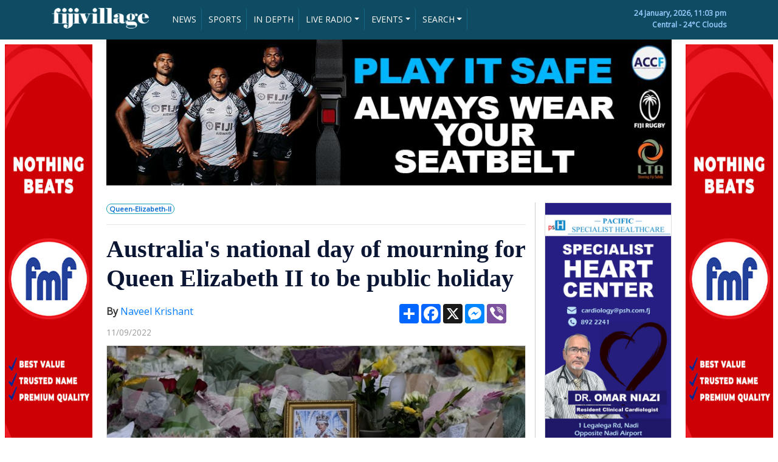

--- FILE ---
content_type: text/html; charset=UTF-8
request_url: https://www.fijivillage.com/news/Australias-national-day-of-mourning-for-Queen-Elizabeth-II-to-be-public-holiday-845xfr/
body_size: 12012
content:


<!DOCTYPE html>
<html lang="en">
<head>

	<!-- Google tag (gtag.js) -->
	<script async src="https://www.googletagmanager.com/gtag/js?id=G-BCMTHSM6LB"></script>
	<script>
	  window.dataLayer = window.dataLayer || [];
	  function gtag(){dataLayer.push(arguments);}
	  gtag('js', new Date());

	  gtag('config', 'G-BCMTHSM6LB');
	</script>
	<!-- Google Tag Manager -->
	<script>(function(w,d,s,l,i){w[l]=w[l]||[];w[l].push({'gtm.start':
	new Date().getTime(),event:'gtm.js'});var f=d.getElementsByTagName(s)[0],
	j=d.createElement(s),dl=l!='dataLayer'?'&l='+l:'';j.async=true;j.src=
	'https://www.googletagmanager.com/gtm.js?id='+i+dl;f.parentNode.insertBefore(j,f);
	})(window,document,'script','dataLayer','GTM-W549NPS');</script>
	<!-- End Google Tag Manager -->

    <meta charset="utf-8">
    <meta name="viewport" content="width=device-width, initial-scale=1, shrink-to-fit=no">
    <meta name="description" content="Australia's national day of mourning for Queen Elizabeth II to be public holiday">
  	<meta name="keywords" content="news,fiji,-queen">
  	<meta name="author" content="fijivillage">
	<meta name="theme-color" content="#166f91" /> <!-- Chrome Colour -->
	<meta name="twitter:card" content="summary_large_image">
	<meta name="twitter:site" content="@fijivillage">
	<meta name="twitter:creator" content="@fijivillage">

		
		
		
				
		
		
		
		
		
		
		
		
		
	
    <title>Australia's national day of mourning for Queen Elizabeth II to be public holiday</title>
    <!-- Bootstrap CSS file -->
    <!--<link rel="stylesheet" href="https://stackpath.bootstrapcdn.com/bootstrap/4.3.1/css/bootstrap.min.css" integrity="sha384-ggOyR0iXCbMQv3Xipma34MD+dH/1fQ784/j6cY/iJTQUOhcWr7x9JvoRxT2MZw1T" crossorigin="anonymous">-->
    <link rel="stylesheet" href="https://www.fijivillage.com/bootstrap.min.css">
	<!--<script src="https://code.jquery.com/jquery-3.4.1.js" crossorigin="anonymous"></script>-->
	<script src="https://www.fijivillage.com/jquery-3.4.1.js"></script>

	<script src="https://www.fijivillage.com/chart.min.js"></script>

    <link href="https://fonts.googleapis.com/css?family=Open+Sans&display=swap" rel="stylesheet">
<style type="text/css">
body{
	font-family: 'Open Sans', sans-serif;
	color:#707070;
	font-size:14px;
	/*background:url(https://www.fijivillage.com/images/bg.jpg) no-repeat !important;*/
}
.clear150 {
	clear: both;
	height: 150px;
	font-size: 10px;
	line-height: 10px;
}
.clear10 {
	clear: both;
	height: 10px;
	font-size: 10px;
	line-height: 10px;
}
.clear20 {
	clear: both;
	height: 20px;
	font-size: 20px;
	line-height: 20px;
}
.clear{
	clear: both;
	height: 1px;
	font-size: 1px;
	line-height: 1px;
}

h2{
	color: #0A1633;
	font-family: Georgia, "Times New Roman", Times, serif; 
	font-weight:700; 
}
h1{
	color: #0A1633;
	font-family: Georgia, "Times New Roman", Times, serif; 
	font-weight:700; 
}
h3{
	color: #0A1633;
	font-family: Georgia, "Times New Roman", Times, serif; 
	font-weight:700; 
}
h3 a{
	color: #0A1633;
	font-family: Georgia, "Times New Roman", Times, serif; 
	font-weight:700; 
}
h3 a:hover{
	text-decoration:none;
	font-weight:700; 
}
h4{
	color: #1F6FB8;
	font-weight:bold;
}
h5{
	color: #0A1633;
	font-family: Georgia, "Times New Roman", Times, serif; 
	font-weight:700; 
}
h5 a{
	color: #0A1633;
	font-family: Georgia, "Times New Roman", Times, serif; 
	font-weight:700; 
}
h5 a:hover{
	text-decoration:none;
	font-weight:700; 
}
h6{
	color: #0A1633;
	font-family: Georgia, "Times New Roman", Times, serif; 
	font-weight:700; 
}
h6 a{
	color: #0A1633;
	font-family: Georgia, "Times New Roman", Times, serif; 
	font-weight:700; 
}
h6 a:hover{
	text-decoration:none;
	font-weight:700; 
}
.subtitle{
	color: #0A1633;
	font-family: Georgia, "Times New Roman", Times, serif; 
	font-size:14px;
	font-weight:bold;
}
.subtitle a{
	color: #0A1633;
	font-family: Georgia, "Times New Roman", Times, serif; 
	font-size:14px;
	font-weight:bold;
}
.subtitle a:hover{
	text-decoration:none;
	font-size:14px; 
	font-weight:bold;
}
mark {
  background-color: #367CA0;
  color: white;
}
.img-responsive{
	border:1px solid #DDDDDD;
}
.btn-success{
	background-color: #F8941D;
	border-color: #F8941D;
}
.btn-success:hover{
	background-color: #1F6FB8;
	border-color: #1F6FB8;
}

.newsgrid {
  width: 100%; 
}

.newsgrid a {
  background-color: #f4f4f4; /* Grey background color */
  color: black; /* Black text color */
  display: block; /* Make the links appear below each other */
  padding: 12px; /* Add some padding */
  text-decoration: none; /* Remove underline from links */
  border-left:10px solid #F8941D;
  border-bottom:5px solid white;
}

.newsgrid a:hover {
  background-color: #eeeeee; /* Dark grey background on mouse-over */
   color: grey; /* Black text color */
   border-left:10px solid #367CA0;
}

.newsgrid a.active {
  background-color: #F8941D; /* Add a green color to the "active/current" link */
  color: white;
}
footer{
	background-color: #1F6FB8;
	color: white;
}
.call{
	font-family: Georgia, "Times New Roman", Times, serif; 
	color: #1F6FB8;
	font-size: 25px;
}
.live{
	background-color: #FF0000;
	color:#FFFFFF;
}
.dt{
	color: #FFFFFF;
	font-size: 12px;
	font-weight:bold;
}
.greentime {
	float: right;
	color: #23A500;
	font-family: 'Open Sans', sans-serif;
	font-size: 85%;
}
.greytime {
	color: #999999;
	font-family: 'Open Sans', sans-serif;
	font-size: 85%;
    bottom:0;
}
.greytime2 {
	color: #999999;
	font-family: 'Open Sans', sans-serif;
	font-size: 85%;
}
.picdesc {
	width:100%;
	padding:5px;
	color: #333333;
	background:#DDDDDD;
	font-family: 'Open Sans', sans-serif;
	font-size: 85%;
}
.subtext {
	color: #666666;
	font-family: 'Open Sans', sans-serif; 
	font-size: 15px;
	line-height: 140%;
}

.pictext {
	color: #666666;
	font-family: 'Open Sans', sans-serif; 
	font-size: 13px;
	line-height: 140%;
}
.sectionhead {
	width:100%;
	color: #000000;
	font-family: 'Open Sans', sans-serif; 
	font-size: 22px;
        font-weight:bold;
	line-height: 140%;
	border-top:2px solid #0A1633;
	border-bottom:1px solid #CCCCCC;
}
.sectionsubhead {
	width:100%;
	color: #000000;
	font-family: 'Open Sans', sans-serif; 
	font-size: 18px;
        font-weight:bold;
	line-height: 140%;
}
.tags {
	color: #096DD2;
	font-family: 'Open Sans', sans-serif;
	font-size: 85%;
	font-weight:900;
}
.tags a{
	color: #096DD2;
	font-family: 'Open Sans', sans-serif;
	font-size: 85%;
	text-decoration:none;
	font-weight:900; 
}
.tags a:hover{
	color: #666666;
	text-decoration:none;
	font-weight:900; 
}
.tags2 {
	color: #096DD2;
	font-family: 'Open Sans', sans-serif;
	font-size: 85%;
	font-weight:900; 
	position:absolute;
    left:10px;
    bottom:0;
}
.tags2 a{
	color: #096DD2;
	font-family: 'Open Sans', sans-serif;
	font-size: 85%;
	text-decoration:none;
	font-weight:900; 
	position:absolute;
    left:10px;
    bottom:0;
}
.tags2 a:hover{
	color: #666666;
	text-decoration:none;
	font-weight:900; 
	position:absolute;
    left:10px;
    bottom:0;
}
.reader{
	font-family: 'Open Sans', sans-serif;
	color:#333333;
	font-size:16px;
}
.leftborder{
	border-left:1px solid #CCCCCC;	
}

.back-to-top {
    cursor: pointer;
    position: fixed;
    bottom: 20px;
    right: 20px;
    display:none;
}

::-moz-selection{
	background:#ffcc00;
	color:#121212;
}

::selection{
	background:#ffcc00;
	color:#121212;
}



.simple-marquee-container *{
	-webkit-box-sizing:border-box;
	-moz-box-sizing:border-box;
	-o-box-sizing:border-box;
	box-sizing:border-box;
}
.simple-marquee-container {
	width: 100%;
	background: #0059B2;
	float: left;
	display: inline-block;
	overflow: hidden;
	box-sizing: border-box;
	height: 45px;
	position: relative;
	cursor: pointer;
}

.simple-marquee-container .marquee-sibling {
	padding: 0;
	background: #00468C;
	height: 45px;
	line-height: 42px;
	font-size: 18px;
	font-weight: bold;
	color: #00BFFF;
	text-align: center;
	float: left;
	left: 0;
	z-index: 2000;
	padding-left:20px;
	padding-right:20px;
}

.simple-marquee-container .marquee, .simple-marquee-container *[class^="marquee"] {
	display: inline-block;
	white-space: nowrap;
	position:absolute;
}

.simple-marquee-container .marquee{
  margin-left: 25%;
}

.simple-marquee-container .marquee-content-items{
  display: inline-block;
  padding: 5px;
  margin: 0;
  height: 45px;
  position: relative;
}

.simple-marquee-container .marquee-content-items li{
  display: inline-block;
  line-height: 35px;
  color: #FFFFFF;
}
.simple-marquee-container .marquee-content-items li a{
  color: #FFFFFF;
}
.simple-marquee-container .marquee-content-items li a:hover{
  color: #FFFFFF;
}

.simple-marquee-container .marquee-content-items li:after{
	content: " - ";
	margin: 0 1em;
}

.resp-container {
    position: relative;
    overflow: hidden;
    padding-top: 56.25%;
}

.resp-iframe {
    position: absolute;
    top: 0;
    left: 0;
    width: 100%;
    height: 100%;
    border: 0;
}

.godown{
}

commentBox('5648364213370880-proj', { className: 'commentbox', tlcParam: 'c_id' });

@media (min-width: 992px) {
    .godown{
		position : absolute;
		bottom : 0;
	}
}




</style>
<script type="application/ld+json">
{
   "@context": "http://schema.org",
   "@type": "NewsArticle",
   "url": "https://www.fijivillage.com/news/Australias-national-day-of-mourning-for-Queen-Elizabeth-II-to-be-public-holiday-845xfr/",
   "publisher":{
      "@type":"Organization",
      "name":"Fijivillage",
      "logo": {
	      "@type": "ImageObject",
	      "url": "https://www.fijivillage.com/images/logo.png"
      }
   },
   "author" : {
    "@type" : "Person",
    "name" : "Naveel Krishant"
  },
   "headline": "Australia's national day of mourning for Queen Elizabeth II to be public holiday",
   "mainEntityOfPage": "https://www.fijivillage.com/news/Australias-national-day-of-mourning-for-Queen-Elizabeth-II-to-be-public-holiday-845xfr/",   
   "articleBody": "Australians will get a one-off public holiday on the national day of mourning for Queen Elizabeth II later this month.

Prime Minister Anthony Albanese told the ABC that September 22nd would be a holiday to coincide with a memorial service for the Queen.

Queen Elizabeth II will be laid to rest on 19th September.

Albanese and Governor-General David Hurley will travel to London for the Queen's funeral, with the memorial to be held upon their return.[Source: ABC]",
   "image":[
      "https://www.fijivillage.com/news_images/1606025894631d542ca775d238d303.jpg"
   ],
   "datePublished":"2022-09-11T15:21:16+12:00",
   "dateModified":"2022-09-11T15:21:16+12:00"
}
</script>

<meta name="twitter:card" content="summary_large_image" />
<meta name="twitter:site" content="@fijivillage" />
<meta name="twitter:creator" content="@fijivillage" />
<meta name="twitter:image" content="https://www.fijivillage.com/news_images/1606025894631d542ca775d238d303.jpg">

<meta property="og:url"                content="https://www.fijivillage.com/news/Australias-national-day-of-mourning-for-Queen-Elizabeth-II-to-be-public-holiday-845xfr/" />
<meta property="og:type"               content="article" />
<meta property="og:title"              content="Australia's national day of mourning for Queen Elizabeth II to be public holiday" />
	<meta property="og:description"        content="Australians will get a one-off public holiday on the national day of mourning for Queen Elizabeth II later this month.

Prime Minister Anthony Alban" />
	
<meta property="og:image"              content="https://www.fijivillage.com/news_images/1606025894631d542ca775d238d303.jpg" />
<meta property="og:image:secure_url" content="https://www.fijivillage.com/news_images/1606025894631d542ca775d238d303.jpg" />
<link rel="image_src" type="image/jpeg" href="https://www.fijivillage.com/news_images/1606025894631d542ca775d238d303.jpg" />




	<!-- FAVICON START -->
	<link rel="shortcut icon" href="https://www.fijivillage.com/favicon.png?v=2" type="image/x-icon">
	<link rel="icon" href="https://www.fijivillage.com/favicon.png?v=2" type="image/x-icon">
	<!-- ANDROID -->
	<link href="https://www.fijivillage.com/icon-hires.png" rel="icon" sizes="192x192" />
	<link href="https://www.fijivillage.com/icon-normal.png" rel="icon" sizes="128x128" />
	<!-- IPHONE -->
	<link href="https://www.fijivillage.com/apple-touch-icon.png" rel="apple-touch-icon" />
	<link href="https://www.fijivillage.com/apple-touch-icon-120x120.png" rel="apple-touch-icon" sizes="120x120" />
	<link href="https://www.fijivillage.com/apple-touch-icon-180x180.png" rel="apple-touch-icon" sizes="180x180" />
	<!-- FAVICON END -->

	<!--  PLYR CSS START  -->
			<!-- <link rel="stylesheet" href="https://cdn.plyr.io/2.0.13/plyr.css"> -->
		<link rel="stylesheet" href="https://www.fijivillage.com/plyr_player/plyr_player/plyr.style.css">
		<!--  PLYR CSS END -->
			<script type="text/javascript">
	  window._taboola = window._taboola || [];
	  _taboola.push({article:'auto'});
	  !function (e, f, u, i) {
		if (!document.getElementById(i)){
		  e.async = 1;
		  e.src = u;
		  e.id = i;
		  f.parentNode.insertBefore(e, f);
		}
	  }(document.createElement('script'),
	  document.getElementsByTagName('script')[0],
	  '//cdn.taboola.com/libtrc/fijivillage/loader.js',
	  'tb_loader_script');
	  if(window.performance && typeof window.performance.mark == 'function')
		{window.performance.mark('tbl_ic');}
	</script>
	<script src="https://app.awesome-table.com/AwesomeTableInclude.js"></script>
	<script>
	  (function(w, d, t, h, s, n) {
		w.FlodeskObject = n;
		var fn = function() {
		  (w[n].q = w[n].q || []).push(arguments);
		};
		w[n] = w[n] || fn;
		var f = d.getElementsByTagName(t)[0];
		var v = '?v=' + Math.floor(new Date().getTime() / (120 * 1000)) * 60;
		var sm = d.createElement(t);
		sm.async = true;
		sm.type = 'module';
		sm.src = h + s + '.mjs' + v;
		f.parentNode.insertBefore(sm, f);
		var sn = d.createElement(t);
		sn.async = true;
		sn.noModule = true;
		sn.src = h + s + '.js' + v;
		f.parentNode.insertBefore(sn, f);
	  })(window, document, 'script', 'https://assets.flodesk.com', '/universal', 'fd');
	</script>
</head>
<body>

	<!-- Google Tag Manager (noscript) -->
	<noscript><iframe src="https://www.googletagmanager.com/ns.html?id=GTM-W549NPS"
	height="0" width="0" style="display:none;visibility:hidden"></iframe></noscript>
	<!-- End Google Tag Manager (noscript) -->

	<style>
.btn-primary, .btn-primary:active, .btn-primary:visited {
    background-color: #0F4B62 !important;
    border-left:0px;
    border-right:1px solid #146787;
    border-top:0px;
    border-bottom:0px;
    padding:8px;
}
.btn-primary:hover {
    background-color: #000000 !important;
    color:#FFFFFF;
}

.btn-secondary, .btn-secondary:active, .btn-secondary:visited {
    background-color: #1A86AE !important;
    border-left:0px;
    border-right:1px solid #146787;
    border-top:0px;
    border-bottom:0px;
    padding:8px;
}
.btn-secondary:hover {
    background-color: #000000 !important;
    color:#FFFFFF;
}



</style>

<script>
$(document).ready(function()
{
	$("#syear").change(function()
	{
	var searchyear=$(this).val();
	
		if(searchyear === "Any")
		{
			document.getElementById('smonth').value = 'Any';
		}
	
	});

});

</script>

<header style="background-color:#0F4B62; padding-top:5px; padding-bottom:5px;" class="d-none d-md-block">	
<div class="container d-none d-md-block">
    <div class="row">

    	<div class="col-md-2 text-left mt-2">
            <a href="https://www.fijivillage.com/"><img src="https://www.fijivillage.com/images/logo_fv.png" alt="Fijivillage" width="100%" /></a>
        </div>    
    
        <div class="col-md-7 text-left dt mt-2">
        	
        
        
        	<!-- Dropup menu -->
        	<!--
		    <div class="btn-group dropup">
		        <button type="button" class="btn btn-primary dropdown-toggle" data-toggle="dropdown">Dropup</button>
		        <div class="dropdown-menu">
		            <a href="#" class="dropdown-item">Action</a>
		            <a href="#" class="dropdown-item">Another action</a>
		            <div class="dropdown-divider"></div>
		            <a href="#" class="dropdown-item">Separated link</a>
		        </div>
		    </div>
		    -->
		    <!-- Dropleft menu -->
		    <!--
		    <div class="btn-group dropleft">
		        <button type="button" class="btn btn-primary dropdown-toggle" data-toggle="dropdown">Dropleft</button>
		        <div class="dropdown-menu">
		            <a href="#" class="dropdown-item">Action</a>
		            <a href="#" class="dropdown-item">Another action</a>
		            <div class="dropdown-divider"></div>
		            <a href="#" class="dropdown-item">Separated link</a>
		        </div>
		    </div>
			-->
		    <!-- Dropright menu -->
		    <!--
		    <div class="btn-group dropright">
		        <button type="button" class="btn btn-primary dropdown-toggle" data-toggle="dropdown">Dropright</button>
		        <div class="dropdown-menu">
		            <a href="#" class="dropdown-item">Action</a>
		            <a href="#" class="dropdown-item">Another action</a>
		            <div class="dropdown-divider"></div>
		            <a href="#" class="dropdown-item">Separated link</a>
		        </div>
		    </div>
        	-->
        	<div class="btn-group-horizontal">
        		 <a href="https://www.fijivillage.com/news/" role="button" class="btn btn-primary btn-sm">NEWS</a>
        		 <a href="https://www.fijivillage.com/sports/" role="button" class="btn btn-primary btn-sm">SPORTS</a>
        		 <a href="https://www.fijivillage.com/indepth/" role="button" class="btn btn-primary btn-sm">IN DEPTH</a>
			    
			    <div class="btn-group dropdown">
			        <button type="button" class="btn btn-primary dropdown-toggle btn-sm" data-toggle="dropdown">LIVE RADIO</button>
			        <div class="dropdown-menu">
			            <a href="https://www.fijivillage.com/stream/fm96/" class="dropdown-item" target="_blank">FM96</a>
			            <a href="https://www.fijivillage.com/stream/legendfm/" class="dropdown-item" target="_blank">Legend FM</a>
			            <a href="https://www.fijivillage.com/stream/navtarang/" class="dropdown-item" target="_blank">Navtarang</a>
			            <a href="https://www.fijivillage.com/stream/vitifm/" class="dropdown-item" target="_blank">VITI FM</a>
			            <a href="https://www.fijivillage.com/stream/radiosargam/" class="dropdown-item" target="_blank">RADIO Sargam</a>
			            <!--
			            <div class="dropdown-divider"></div>
			            <a href="#" class="dropdown-item">Separated link</a>-->
			        </div>
			    </div>
			    
			    <div class="btn-group dropdown">
			        <button type="button" class="btn btn-primary dropdown-toggle btn-sm" data-toggle="dropdown">EVENTS</button>
			        <div class="dropdown-menu">
			        									<a class="dropdown-item" href="https://www.fijivillage.com/newsletterfijivillage/">newsletterfijivillage</a>
																<a class="dropdown-item" href="https://www.fijivillage.com/-Capetown-7s-2025/">🏉 Capetown 7s 2025</a>
																<a class="dropdown-item" href="https://www.fijivillage.com/disaster-awareness/">disaster-awareness</a>
																<a class="dropdown-item" href="https://www.fijivillage.com/--Dubai-7s-2025/">🏉  Dubai 7s 2025</a>
																<a class="dropdown-item" href="https://www.fijivillage.com/-Autumn-Nations-Cup-2025/">🏉 Autumn Nations Cup 2025</a>
																<a class="dropdown-item" href="https://www.fijivillage.com/fiji-day/">fiji-day</a>
																<a class="dropdown-item" href="https://www.fijivillage.com/fmf-idc/">fmf idc</a>
																<a class="dropdown-item" href="https://www.fijivillage.com/diabetes-awareness/">diabetes-awareness</a>
																<a class="dropdown-item" href="https://www.fijivillage.com/sgs-sapphire-jubilee/">sgs-sapphire-jubilee</a>
																<a class="dropdown-item" href="https://www.fijivillage.com/-Womens-World-Cup-2025/">🏉 Women's World Cup 2025</a>
																<a class="dropdown-item" href="https://www.fijivillage.com/Fiji-Secondary-School-Rugby-Union/">🏉Fiji Secondary School Rugby Union</a>
																<a class="dropdown-item" href="https://www.fijivillage.com/Marama-Championship-2025/">🏉Marama Championship 2025</a>
																<a class="dropdown-item" href="https://www.fijivillage.com/Skipper-Cup-Championship-2025/">🏉Skipper Cup Championship 2025</a>
																<a class="dropdown-item" href="https://www.fijivillage.com/FMA-Meet-the-Public-and-Press/">🎥FMA Meet the Public and Press</a>
																<a class="dropdown-item" href="https://www.fijivillage.com/Drugs-and-Crime/">🚨Drugs and Crime</a>
																<a class="dropdown-item" href="https://www.fijivillage.com/-Mens-International-Test-match-/">🏉 Men's International Test match </a>
																<a class="dropdown-item" href="https://www.fijivillage.com/Fiji-Showcase-Catalogue/">Fiji Showcase Catalogue</a>
																<a class="dropdown-item" href="https://www.fijivillage.com/Ratu-Sukuna-Day/">🪖Ratu Sukuna Day</a>
																<a class="dropdown-item" href="https://www.fijivillage.com/-Girmit-Day/">👳 Girmit Day</a>
																<a class="dropdown-item" href="https://www.fijivillage.com/-Gender-Based-Violence/">🚩 Gender Based Violence</a>
																<a class="dropdown-item" href="https://www.fijivillage.com/Coca-Cola-Games-2025/">🏃Coca Cola Games 2025</a>
																<a class="dropdown-item" href="https://www.fijivillage.com/HIV-and-AIDS-prevention-/">🧣HIV and AIDS prevention </a>
																<a class="dropdown-item" href="https://www.fijivillage.com/Singapore-7s-2025/">🏉Singapore 7s 2025</a>
																<a class="dropdown-item" href="https://www.fijivillage.com/straight-talk/">straight talk</a>
																<a class="dropdown-item" href="https://www.fijivillage.com/-Hong-Kong-2025/">🏉 Hong Kong 2025</a>
																<a class="dropdown-item" href="https://www.fijivillage.com/Vancouver-7s/">🏉Vancouver 7s</a>
																<a class="dropdown-item" href="https://www.fijivillage.com/Six-Nations-2025/">🏉Six Nations 2025</a>
																<a class="dropdown-item" href="https://www.fijivillage.com/Perth-7s/">🏉Perth 7s</a>
																<a class="dropdown-item" href="https://www.fijivillage.com/NRL-2025/">🏉NRL 2025</a>
																<a class="dropdown-item" href="https://www.fijivillage.com/Super-Rugby-Pacific-2025/">🏉Super Rugby Pacific 2025</a>
																<a class="dropdown-item" href="https://www.fijivillage.com/Cape-Town-7s-2024/">🏉Cape Town 7s 2024</a>
																<a class="dropdown-item" href="https://www.fijivillage.com/Dubai-7s-2024/">🏉Dubai 7s 2024</a>
																<a class="dropdown-item" href="https://www.fijivillage.com/IDC-2024/">⚽IDC 2024</a>
																<a class="dropdown-item" href="https://www.fijivillage.com/Rugby-League-Pacific-Championships-2024/">🏉Rugby League Pacific Championships 2024</a>
																<a class="dropdown-item" href="https://www.fijivillage.com/-Fiji-Secondary-Schools-Basketball-Championships/">🏀 Fiji Secondary Schools Basketball Championships</a>
																<a class="dropdown-item" href="https://www.fijivillage.com/-fijivillage-RELiVE-Cokes-2024/">🎥 fijivillage RE:LiVE Cokes 2024</a>
																<a class="dropdown-item" href="https://www.fijivillage.com/-Coca-Cola-Games-2024/">🏃 Coca Cola Games 2024</a>
																<a class="dropdown-item" href="https://www.fijivillage.com/NRL-2024/">🏉NRL 2024</a>
																<a class="dropdown-item" href="https://www.fijivillage.com/Super-Rugby-Women-2024/">🏉Super Rugby Women 2024</a>
																<a class="dropdown-item" href="https://www.fijivillage.com/Super-Rugby-Pacific-2024/">🏉Super Rugby Pacific 2024</a>
																<a class="dropdown-item" href="https://www.fijivillage.com/Pacific-Games-2023/">🥇Pacific Games 2023</a>
																<a class="dropdown-item" href="https://www.fijivillage.com/Oceania-7s-2023/">🏉Oceania 7s 2023</a>
																<a class="dropdown-item" href="https://www.fijivillage.com/IDC-Futsal/">⚽IDC Futsal</a>
																<a class="dropdown-item" href="https://www.fijivillage.com/IDC-/">⚽IDC </a>
																<a class="dropdown-item" href="https://www.fijivillage.com/-RWC-2023-/">🏆 RWC 2023 </a>
																<a class="dropdown-item" href="https://www.fijivillage.com/2023-Skipper-Cup/">🏉2023 Skipper Cup</a>
																<a class="dropdown-item" href="https://www.fijivillage.com/Straight-Talk-With-Vijay-Narayan/">🎥Straight-Talk-With-Vijay-Narayan</a>
																<a class="dropdown-item" href="https://www.fijivillage.com/-fijivillage-ReLive-2023/">🎥 fijivillage Re:Live 2023</a>
																<a class="dropdown-item" href="https://www.fijivillage.com/Coca-Cola-Games-2023/">🏃Coca Cola Games 2023</a>
																<a class="dropdown-item" href="https://www.fijivillage.com/-NRL-2023/">🏉 NRL 2023</a>
																<a class="dropdown-item" href="https://www.fijivillage.com/Super-Rugby-Pacific-2023/">🏉Super Rugby Pacific 2023</a>
																<a class="dropdown-item" href="https://www.fijivillage.com/-Fijivillage-Videos/">🎥 Fijivillage-Videos</a>
																<a class="dropdown-item" href="https://www.fijivillage.com/Rugby-World-Cup-Sevens-/">Rugby World Cup Sevens 🏆🏉</a>
																<a class="dropdown-item" href="https://www.fijivillage.com/Fiji-Votes-2022/">📦Fiji Votes 2022</a>
																<a class="dropdown-item" href="https://www.fijivillage.com/-Candidates-List-2022/">🗳️ Candidates List 2022</a>
																<a class="dropdown-item" href="https://www.fijivillage.com/Coca-Cola-Games-2021/">Coca-Cola Games 2021</a>
																<a class="dropdown-item" href="https://www.fijivillage.com/-Fiji-Budget/">💰 Fiji Budget</a>
											        
			        </div>
			    </div>
			    
			     
			    
			    <!--<button type="button" class="btn btn-primary btn-sm">VIDEOS</button>-->
			    <!--<a href="https://www.fijivillage.com/videos/" role="button" class="btn btn-primary btn-sm">VIDEOS</a>-->
			    
			    <button data-toggle="collapse" data-target="#searchmenu" class="btn btn-primary dropdown-toggle btn-sm">SEARCH</button>
			    
			</div>
			
			        
        </div>
        
        <div class="col-md-3 text-right dt mt-2" style="color:#99CCFF;">
        	24 January, 2026, 11:03 pm        	
        	<div class="clear"></div>
        	Central - 24&deg;C Clouds
            <!--<div class="clear10"></div>
            <input type="search" class="form-control pull-right" id="exampleFormControlInput3" placeholder="SEARCH" style="width:200px;">-->
        </div>
        
        
        
    </div>
    
    
    
    
    
    <div id="searchmenu" class="row collapse">
   		<!--SEARCH MENU START-->
   		<div class="col-2 text-right dt mt-2">
   			
		
		
		</div>
   		<div class="col-10 text-right dt mt-2">
   			
   			
   			<form name="search" action="https://www.fijivillage.com/search/" method="post" class="form-inline my-2 my-md-0">
				<div class="form-row">
	    			<div class="col">
	    				<select name="smonth" class="form-control mr-sm-2" id="smonth">
	    					<option value="Any" selected>Any month</option>
	    					<option value="01">January</option>
	    					<option value="02">February</option>
	    					<option value="03">March</option>
	    					<option value="04">April</option>
	    					<option value="05">May</option>
	    					<option value="06">June</option>
	    					<option value="07">July</option>
	    					<option value="08">August</option>
	    					<option value="09">September</option>
	    					<option value="10">October</option>
	    					<option value="11">November</option>
	    					<option value="12">December</option>
	    				</select>
	    			</div>
	    			<div class="col">
	    				<select name="syear" class="form-control mr-sm-2" id="syear">
	    					<option value="Any" selected>Any year</option>
							<option>2024</option>
							<option>2023</option>
	    					<option>2022</option>
							<option>2021</option>
	    					<option>2020</option>
	    					<option>2019</option>
	    					<option>2018</option>
	    					<option>2017</option>
	    					<option>2016</option>
	    					<option>2015</option>
	    					<option>2014</option>
	    					<option>2013</option>
	    					<option>2012</option>
	    					<option>2011</option>
	    					<option>2010</option>
	    					<option>2009</option>
	    					<option>2008</option>
	    					<option>2007</option>
	    				</select>
	    			</div>
	    			<div class="col">
	    				<input class="form-control mr-sm-2" type="search" name="sword" id="sword" placeholder="Search" aria-label="Search" required>
	    			</div>
	    		</div>
			      <!--<button class="btn btn-sm btn-outline-success my-2 my-sm-0" type="submit">Search</button>-->
			</form>
   			
   		
		</div>

   		<!--SEARCH MENU END-->
   </div>
    
    
    
</div>
<div class="clear10"></div>
</header>










<header class="d-md-none" style="background-color:#0F4B62;">	
<div class="container d-md-none">
    <div class="row">

    	<div class="col-4 text-left mt-3">
    		<a href="https://www.fijivillage.com/"><img src="https://www.fijivillage.com/images/logo_fv.png" alt="fijivillage" width="100%" /></a>
        </div>    
    
        <div class="col-8 text-right dt mt-2">
        	
      		<div class="btn-group-horizontal">
      			<!--
        		 <button type="button" class="btn btn-primary btn-sm">NEWS</button>
        		 <button type="button" class="btn btn-primary btn-sm">SPORTS</button>
        		 <button type="button" class="btn btn-primary btn-sm">IN DEPTH</button>
        		 -->
        		 <a href="https://www.fijivillage.com/news/" role="button" class="btn btn-primary btn-sm">NEWS</a>
        		 <a href="https://www.fijivillage.com/sports/" role="button" class="btn btn-primary btn-sm">SPORTS</a>
					<div class="btn-group dropdown">
					<button type="button" class="btn btn-secondary dropdown-toggle btn-sm" data-toggle="dropdown">LIVE RADIO</button>
					<div class="dropdown-menu dropdown-menu-right">	            
						<a href="https://www.fijivillage.com/stream/fm96/" class="dropdown-item" target="_blank">FM 96</a>
						<a href="https://www.fijivillage.com/stream/legendfm/" class="dropdown-item" target="_blank">Legend FM</a>
						<a href="https://www.fijivillage.com/stream/navtarang/" class="dropdown-item" target="_blank">Navtarang</a>
						<a href="https://www.fijivillage.com/stream/vitifm/" class="dropdown-item" target="_blank">Viti FM</a>
						<a href="https://www.fijivillage.com/stream/radiosargam/" class="dropdown-item" target="_blank">Radio Sargam</a>
						
						<!--
						<div class="dropdown-divider"></div>
						<a href="#" class="dropdown-item">Separated link</a>-->
					</div>
					</div>
        		 <!--<a href="https://www.fijivillage.com/indepth/" role="button" class="btn btn-primary btn-sm">IN DEPTH</a>-->
        		 
        		 <button data-toggle="collapse" data-target="#moremenu" class="btn btn-primary dropdown-toggle btn-sm">MORE</button>
			</div>
			   
		</div>	
			        
   </div>
   <div id="moremenu" class="row collapse">
   		<!--MORE MENU START-->
   		<div class="col-12 text-right dt mt-2" style="background-color:#1A86AE">
			<a href="https://www.fijivillage.com/indepth/" role="button" class="btn btn-secondary btn-sm">IN DEPTH</a>
   			
	   		
		    
		    <div class="btn-group dropdown">
		        <button type="button" class="btn btn-secondary dropdown-toggle btn-sm" data-toggle="dropdown">EVENTS</button>
		        <div class="dropdown-menu dropdown-menu-right">
		        								<a class="dropdown-item" href="https://www.fijivillage.com/newsletterfijivillage/">newsletterfijivillage</a>
														<a class="dropdown-item" href="https://www.fijivillage.com/-Capetown-7s-2025/">🏉 Capetown 7s 2025</a>
														<a class="dropdown-item" href="https://www.fijivillage.com/disaster-awareness/">disaster-awareness</a>
														<a class="dropdown-item" href="https://www.fijivillage.com/--Dubai-7s-2025/">🏉  Dubai 7s 2025</a>
														<a class="dropdown-item" href="https://www.fijivillage.com/-Autumn-Nations-Cup-2025/">🏉 Autumn Nations Cup 2025</a>
														<a class="dropdown-item" href="https://www.fijivillage.com/fiji-day/">fiji-day</a>
														<a class="dropdown-item" href="https://www.fijivillage.com/fmf-idc/">fmf idc</a>
														<a class="dropdown-item" href="https://www.fijivillage.com/diabetes-awareness/">diabetes-awareness</a>
														<a class="dropdown-item" href="https://www.fijivillage.com/sgs-sapphire-jubilee/">sgs-sapphire-jubilee</a>
														<a class="dropdown-item" href="https://www.fijivillage.com/-Womens-World-Cup-2025/">🏉 Women's World Cup 2025</a>
														<a class="dropdown-item" href="https://www.fijivillage.com/Fiji-Secondary-School-Rugby-Union/">🏉Fiji Secondary School Rugby Union</a>
														<a class="dropdown-item" href="https://www.fijivillage.com/Marama-Championship-2025/">🏉Marama Championship 2025</a>
														<a class="dropdown-item" href="https://www.fijivillage.com/Skipper-Cup-Championship-2025/">🏉Skipper Cup Championship 2025</a>
														<a class="dropdown-item" href="https://www.fijivillage.com/FMA-Meet-the-Public-and-Press/">🎥FMA Meet the Public and Press</a>
														<a class="dropdown-item" href="https://www.fijivillage.com/Drugs-and-Crime/">🚨Drugs and Crime</a>
														<a class="dropdown-item" href="https://www.fijivillage.com/-Mens-International-Test-match-/">🏉 Men's International Test match </a>
														<a class="dropdown-item" href="https://www.fijivillage.com/Fiji-Showcase-Catalogue/">Fiji Showcase Catalogue</a>
														<a class="dropdown-item" href="https://www.fijivillage.com/Ratu-Sukuna-Day/">🪖Ratu Sukuna Day</a>
														<a class="dropdown-item" href="https://www.fijivillage.com/-Girmit-Day/">👳 Girmit Day</a>
														<a class="dropdown-item" href="https://www.fijivillage.com/-Gender-Based-Violence/">🚩 Gender Based Violence</a>
														<a class="dropdown-item" href="https://www.fijivillage.com/Coca-Cola-Games-2025/">🏃Coca Cola Games 2025</a>
														<a class="dropdown-item" href="https://www.fijivillage.com/HIV-and-AIDS-prevention-/">🧣HIV and AIDS prevention </a>
														<a class="dropdown-item" href="https://www.fijivillage.com/Singapore-7s-2025/">🏉Singapore 7s 2025</a>
														<a class="dropdown-item" href="https://www.fijivillage.com/straight-talk/">straight talk</a>
														<a class="dropdown-item" href="https://www.fijivillage.com/-Hong-Kong-2025/">🏉 Hong Kong 2025</a>
														<a class="dropdown-item" href="https://www.fijivillage.com/Vancouver-7s/">🏉Vancouver 7s</a>
														<a class="dropdown-item" href="https://www.fijivillage.com/Six-Nations-2025/">🏉Six Nations 2025</a>
														<a class="dropdown-item" href="https://www.fijivillage.com/Perth-7s/">🏉Perth 7s</a>
														<a class="dropdown-item" href="https://www.fijivillage.com/NRL-2025/">🏉NRL 2025</a>
														<a class="dropdown-item" href="https://www.fijivillage.com/Super-Rugby-Pacific-2025/">🏉Super Rugby Pacific 2025</a>
														<a class="dropdown-item" href="https://www.fijivillage.com/Cape-Town-7s-2024/">🏉Cape Town 7s 2024</a>
														<a class="dropdown-item" href="https://www.fijivillage.com/Dubai-7s-2024/">🏉Dubai 7s 2024</a>
														<a class="dropdown-item" href="https://www.fijivillage.com/IDC-2024/">⚽IDC 2024</a>
														<a class="dropdown-item" href="https://www.fijivillage.com/Rugby-League-Pacific-Championships-2024/">🏉Rugby League Pacific Championships 2024</a>
														<a class="dropdown-item" href="https://www.fijivillage.com/-Fiji-Secondary-Schools-Basketball-Championships/">🏀 Fiji Secondary Schools Basketball Championships</a>
														<a class="dropdown-item" href="https://www.fijivillage.com/-fijivillage-RELiVE-Cokes-2024/">🎥 fijivillage RE:LiVE Cokes 2024</a>
														<a class="dropdown-item" href="https://www.fijivillage.com/-Coca-Cola-Games-2024/">🏃 Coca Cola Games 2024</a>
														<a class="dropdown-item" href="https://www.fijivillage.com/NRL-2024/">🏉NRL 2024</a>
														<a class="dropdown-item" href="https://www.fijivillage.com/Super-Rugby-Women-2024/">🏉Super Rugby Women 2024</a>
														<a class="dropdown-item" href="https://www.fijivillage.com/Super-Rugby-Pacific-2024/">🏉Super Rugby Pacific 2024</a>
														<a class="dropdown-item" href="https://www.fijivillage.com/Pacific-Games-2023/">🥇Pacific Games 2023</a>
														<a class="dropdown-item" href="https://www.fijivillage.com/Oceania-7s-2023/">🏉Oceania 7s 2023</a>
														<a class="dropdown-item" href="https://www.fijivillage.com/IDC-Futsal/">⚽IDC Futsal</a>
														<a class="dropdown-item" href="https://www.fijivillage.com/IDC-/">⚽IDC </a>
														<a class="dropdown-item" href="https://www.fijivillage.com/-RWC-2023-/">🏆 RWC 2023 </a>
														<a class="dropdown-item" href="https://www.fijivillage.com/2023-Skipper-Cup/">🏉2023 Skipper Cup</a>
														<a class="dropdown-item" href="https://www.fijivillage.com/Straight-Talk-With-Vijay-Narayan/">🎥Straight-Talk-With-Vijay-Narayan</a>
														<a class="dropdown-item" href="https://www.fijivillage.com/-fijivillage-ReLive-2023/">🎥 fijivillage Re:Live 2023</a>
														<a class="dropdown-item" href="https://www.fijivillage.com/Coca-Cola-Games-2023/">🏃Coca Cola Games 2023</a>
														<a class="dropdown-item" href="https://www.fijivillage.com/-NRL-2023/">🏉 NRL 2023</a>
														<a class="dropdown-item" href="https://www.fijivillage.com/Super-Rugby-Pacific-2023/">🏉Super Rugby Pacific 2023</a>
														<a class="dropdown-item" href="https://www.fijivillage.com/-Fijivillage-Videos/">🎥 Fijivillage-Videos</a>
														<a class="dropdown-item" href="https://www.fijivillage.com/Rugby-World-Cup-Sevens-/">Rugby World Cup Sevens 🏆🏉</a>
														<a class="dropdown-item" href="https://www.fijivillage.com/Fiji-Votes-2022/">📦Fiji Votes 2022</a>
														<a class="dropdown-item" href="https://www.fijivillage.com/-Candidates-List-2022/">🗳️ Candidates List 2022</a>
														<a class="dropdown-item" href="https://www.fijivillage.com/Coca-Cola-Games-2021/">Coca-Cola Games 2021</a>
														<a class="dropdown-item" href="https://www.fijivillage.com/-Fiji-Budget/">💰 Fiji Budget</a>
									        
		        </div>
		    </div>
		    
		     
		    
		    <!--<button type="button" class="btn btn-secondary btn-sm">VIDEOS</button>-->
		    <!--<a href="https://www.fijivillage.com/videos/" role="button" class="btn btn-primary btn-sm">VIDEOS</a>-->
		</div>
		<div class="clear10"></div>
		<div class="text-center" style="width:100%; font-size:10px; color:#DDDDDD;">		
		
			<form name="search" action="https://www.fijivillage.com/search/" method="post" class="form-inline my-2 my-md-0 text-center">
				<div class="form-row">
	    			<div class="col">
	    				<select name="smonth" class="form-control mr-sm-2 input-sm" id="smonth">
	    					<option value="Any" selected>Any month</option>
	    					<option value="01">January</option>
	    					<option value="02">February</option>
	    					<option value="03">March</option>
	    					<option value="04">April</option>
	    					<option value="05">May</option>
	    					<option value="06">June</option>
	    					<option value="07">July</option>
	    					<option value="08">August</option>
	    					<option value="09">September</option>
	    					<option value="10">October</option>
	    					<option value="11">November</option>
	    					<option value="12">December</option>
	    				</select>
	    			</div>
	    			<div class="col">
	    				<select name="syear" class="form-control mr-sm-2 input-sm" id="syear">
	    					<option value="Any" selected>Any year</option>
							<option>2024</option>
							<option>2023</option>
							<option>2022</option>
	    					<option>2021</option>
	    					<option>2020</option>
	    					<option>2019</option>
	    					<option>2018</option>
	    					<option>2017</option>
	    					<option>2016</option>
	    					<option>2015</option>
	    					<option>2014</option>
	    					<option>2013</option>
	    					<option>2012</option>
	    					<option>2011</option>
	    					<option>2010</option>
	    					<option>2009</option>
	    					<option>2008</option>
	    					<option>2007</option>
	    				</select>
	    			</div>
	    			<div class="col">
	    				<input class="form-control mr-sm-2 input-sm" type="search" name="sword" id="sword" placeholder="Search" aria-label="Search" required>
	    			</div>
	    		</div>
			      <!--<button class="btn btn-sm btn-outline-success my-2 my-sm-0" type="submit">Search</button>-->
			</form>
		
		</div>
		
		<div class="clear10"></div>
		<div class="text-center" style="width:100%; font-size:10px; color:#DDDDDD;">24 January, 2026, 11:03 pm Central - 24&deg;C Clouds
</div>
		<div class="clear"></div>
   		<!--MORE MENU END-->
   </div>
        

    
</div>
<div class="clear10"></div>
</header><!---CACHE FB QUERY START# -->
		<!---CACHE FB QUERY END# -->		


	<!--FLEX START-->
	<div class="d-flex">

	<!--<div class="col p-0 m-0 d-none d-lg-block">
		<a href="#"><img src="https://www.fijivillage.com/images/themed_desktop.png" width="100%" border="0" class="img-responsive border-0" /></a>
	</div>-->
	<!-- LEFT SIDE PANEL PC BANNER -->
	<div class="p-2 flex-grow-1 d-none d-md-block" style="position: -webkit-sticky; position: sticky; top: 1rem; align-self: flex-start;">
		
		<script async src='https://adx.fulcrum.com.fj/adserver/embed/ads.js' data-spot='reader-sidepanel-pc'></script>
		
	</div>

	<div class="col-lg-9">
	<!--FLEX END-->
	
	<!-- SIDE PANEL MOBILE BANNER -->
	<div class="p-0 d-sm-none text-center fixed-bottom" style="width:100%;">
		
		<script async src='https://adx.fulcrum.com.fj/adserver/embed/ads.js' data-spot='reader-sidepanel-mobile'></script>
		
	</div>

	<!--Top/Header ad start-->

<div class="d-none d-md-block text-center">
<script async src='https://adx.fulcrum.com.fj/adserver/embed/ads.js' data-spot='reader-header-pc'></script>
</div>

<div class="d-sm-none text-center">
<script async src='https://adx.fulcrum.com.fj/adserver/embed/ads.js' data-spot='reader-header-mobile'></script>
</div>

<!--Top/Header ad end-->

	
	<div class="clear20"></div>

	<!--<div class="d-none d-md-block text-center">
		<a href="https://www.fijivillage.com/fiji-votes-2022/"><img src="https://www.fijivillage.com/images/Fiji-votes-2022-Front-Curved-Notice-s.png" width="100%" /></a>
	</div>

	<div class="d-sm-none text-center">
		<a href="https://www.fijivillage.com/fiji-votes-2022/"><img src="https://www.fijivillage.com/images/Fiji-Votes-2022-curved-phone.png" width="100%" /></a>
	</div>-->

	<div class="row mt-2">
		
		<div class="col-md-9 reader">




							<div class="tags">
								    <a href="https://www.fijivillage.com/tags/Queen-Elizabeth-II/" class="border border-info rounded-pill px-1">Queen-Elizabeth-II</a>
				    
				</div>
						<hr />
			<div class="d-sm-none">

			<h5 class="lu_title">Australia's national day of mourning for Queen Elizabeth II to be public holiday</h5>
			
    		</div>
    		<div class="d-none d-md-block">

    		<h1 class="lu_title">Australia's national day of mourning for Queen Elizabeth II to be public holiday</h1>
			
    		</div>



			<div class="clear10"></div>

			<!--Byline, date and FB start-->
			<div class="row">
				<div class="col-md-8">

					<b>By </b>
											    <a href="https://www.fijivillage.com/author/10/">Naveel Krishant</a>
						    
					<div class="clear10"></div>
					<span class="greytime2"> 11/09/2022</span>

				</div>
				<div class="col-md-4 text">
					<!-- AddToAny BEGIN -->
					<div class="a2a_kit a2a_kit_size_32 a2a_default_style">
					<a class="a2a_dd" href="https://www.addtoany.com/share"></a>
					<a class="a2a_button_facebook"></a>
					<a class="a2a_button_x"></a>
					<a class="a2a_button_facebook_messenger"></a>
					<a class="a2a_button_viber"></a>
					</div>
					<script async src="https://static.addtoany.com/menu/page.js"></script>
					<!-- AddToAny END -->
				</div>
			</div>
			<!--Byline, date and FB start-->


			<div class="clear10"></div>
			<div class="lu_pic">
			<img src="https://www.fijivillage.com/news_images/1606025894631d542ca775d238d303.jpg" width="100%" class="img-responsive" >
			</div>
			<div class="clear10"></div>
			<div class="picdesc">[Image: newstalk]</div>
			<div class="clear10"></div>
			<div id="news_reader" class="news_reader"><p>Australians will get a one-off public holiday on the national day of mourning for Queen Elizabeth II later this month.</p>

<p>Prime Minister Anthony Albanese told the ABC that September 22nd would be a holiday to coincide with a memorial service for the Queen.</p>

<p>Queen Elizabeth II will be laid to rest on 19th September.</p>

<p>Albanese and Governor-General David Hurley will travel to London for the Queen's funeral, with the memorial to be held upon their return.</p><p><b><i>[Source: ABC]</i></b></p></div>

			
<!-- -->

<!--  -->



<!--Tagged ad end-->


<!--Tagged ad end-->


<!--Tagged ad end-->


<!--Tagged ad end-->


<!--Tagged ad end-->


<!--Tagged ad end-->


<!--Tagged ad end-->


<!--Tagged ad end-->


<!--Tagged ad end-->


<!--Tagged ad end-->


<!--Tagged ad end-->


<!--Tagged ad end-->


<!--Tagged ad end-->


<!--Tagged ad end-->


<!--Tagged ad end-->


<!--Tagged ad end-->


<!--Tagged ad end-->


<!--Tagged ad end-->


<!--Tagged ad end-->


<!--Tagged ad end-->


<!--Tagged ad end-->


<!--Tagged ad end-->


<!--Tagged ad end-->


<!--Tagged ad end-->


<!--Tagged ad end-->


<!--Tagged ad end-->


<!--Tagged ad end-->


<!--Tagged ad end-->


<!--Tagged ad end-->


<!--Tagged ad end-->


<!--Tagged ad end-->


<!--Tagged ad end-->




 












<!--Tagged ad end-->


<!--Tagged ad end-->



<!--Tagged ad end-->



<!--Tagged ad end-->


<!--Tagged ad end-->

<!--Tagged ad end-->

<!--Tagged ad end-->


<!--Tagged ad end-->


<!--Tagged ad end-->




<div class="clear20"></div>

<!--Bottom news ad start-->

<div class="d-none d-md-block text-center">
<script async src="https://pagead2.googlesyndication.com/pagead/js/adsbygoogle.js"></script>
<!-- FV Humour 728x90 -->
<ins class="adsbygoogle"
     style="display:inline-block;width:728px;height:90px"
     data-ad-client="ca-pub-5323734743964794"
     data-ad-slot="7819565526"></ins>
<script>
     (adsbygoogle = window.adsbygoogle || []).push({});
</script>
</div>

<div class="d-sm-none text-center">
<script async src="https://pagead2.googlesyndication.com/pagead/js/adsbygoogle.js"></script>
<!-- FV Humour 300x250 -->
<ins class="adsbygoogle"
     style="display:inline-block;width:300px;height:250px"
     data-ad-client="ca-pub-5323734743964794"
     data-ad-slot="4379191578"></ins>
<script>
     (adsbygoogle = window.adsbygoogle || []).push({});
</script>
</div>

<!--Bottom news ad end-->			
			<!-- NEWSLETTER FORM START -->
			<div id="fd-form-67d90be4245fe56a166acc5a"></div>
			<script>
			  window.fd('form', {
				formId: '67d90be4245fe56a166acc5a',
				containerEl: '#fd-form-67d90be4245fe56a166acc5a'
			  });
			</script>
			<!-- NEWSLETTER FORM END -->
			
			<div class="clear10"></div>
			
			<!--FEATURE START-->
<div class="sectionhead">FEATURE NEWS</div>
<div class="clear10"></div>
   	<div class="row mt-2">
		<div class="col-md-12 pt-2">
	        <a href="https://www.fijivillage.com/feature/tacirua-east-residents-raise-robbery-concerns-after-6-homes-hit-in-2-days-7d841b/"><h6>Tacirua East residents raise burglary concerns - 4 homes hit in 2 days</h6></a>
	        Concerns are being raised by Tacirua East residents after four homes were broken into over the last few days while Police say they can confirm 2 burgl...	        <div class="clear10"></div><div class="clear10"></div>
	        <span class="greytime">6 hours ago</span>
	        
    	</div>
    </div>
   	<!--FEATURE END-->

<div class="clear20"></div>

<!--LATEST NEWS START-->
			    <div class="sectionhead">LATEST NEWS</div>
			    <div class="clear10"></div>
	             
			    						<div class="row mt-2">
							<div class="col-md-12 pt-2">
						        <a href="https://www.fijivillage.com/news/tiktok-superstar-havea676-locked-in-as-mc-for-ub40-one-love-tour-next-week-4e36e1/"><h6>TikTok superstar Havea676 locked in as MC for UB40 One Love Tour next week</h6></a>
						        The MC for the UB40 One Love Tour has been locked in and it is none other than TikTok sensation and 2025 Australian TikTok Creator of the Year ...						        <div class="clear10"></div><div class="clear10"></div>
						        <span class="greytime">5 hours ago</span>
						        
					    	</div>
					    </div>
												<div class="row mb-2">
							<div class="col-md-12">
							<hr />
						        <a href="https://www.fijivillage.com/news/sanatan-sabha-to-introduce-vegetarian-certification-following-dmc-cooking-concerns-bb16ae/"><h6>Sanatan Sabha to introduce vegetarian certification following DMC cooking concerns</h6></a>
						        The Shree Sanatan Dharm Pratinidhi Sabha taking proactive steps to introduce an SSDPS Fiji Certification for vegetarian products, allowing Sanatan ...						        <div class="clear10"></div><div class="clear10"></div>
						        <span class="greytime">6 hours ago</span>
					    	</div>
					    </div>
												<div class="row mb-2">
							<div class="col-md-12 d-none d-md-block">
							<hr />
						        <a href="https://www.fijivillage.com/news/multiple-car-accidents-reported-around-the-country-346f59/"><h6>Multiple car accidents reported around the country</h6></a>
						        Multiple road accidents have been reported around the country due to speeding, combined with slippery roads and wet weather.From vehicles overturning ...						        <div class="clear10"></div><div class="clear10"></div>
						        <span class="greytime">7 hours ago</span>
					    	</div>
					    </div>
												<div class="row mb-2">
							<div class="col-md-12 d-none d-md-block">
							<hr />
						        <a href="https://www.fijivillage.com/news/lta-increases-traffic-fines-to-curb-speeding-a9be16/"><h6>LTA increases traffic fines to curb speeding</h6></a>
						        The Land Transport Authority is urging all drives to slow down, as speeding fines have doubled in some categories. Drivers exceeding the speed limit ...						        <div class="clear10"></div><div class="clear10"></div>
						        <span class="greytime">8 hours ago</span>
					    	</div>
					    </div>
												<div class="row mb-2">
							<div class="col-md-12 d-none d-md-block">
							<hr />
						        <a href="https://www.fijivillage.com/news/2-killed-as-us-military-strikes-vessel-along-narco-trafficking-routes-in-eastern-pacific-ocean-a672ef/"><h6>2 killed as US military strikes vessel along narco-trafficking routes in eastern Pacific Ocean</h6></a>
						        The US military says they have carried out a strike on a vessel in the eastern Pacific, killing two people.US Southern Command, in a statement says, ...						        <div class="clear10"></div><div class="clear10"></div>
						        <span class="greytime">8 hours ago</span>
					    	</div>
					    </div>
							            
			<div class="clear10"></div>
			<div class="row">
		        <div class="col-md-12 text-center mt-2">
		            <a class="btn btn-info" href="https://www.fijivillage.com/news/" role="button" style="width:200px;">More News</a>
		        </div>	
		    </div>
    		<div class="clear10"></div>
	   
	    <!--LATEST NEWS END-->
			<div class="clear20"></div>
			
			<hr>
			
			<!-- Expression of Interest start -->
			<!--
	
			 <div class="clear10"></div>
			<div class="sectionhead">EXPRESSION OF INTEREST</div>
			<div class="clear10"></div>
			
			<style>
				.eoi_row {float: left; width: 100%;}
				.eoi_post {float: left; width: 49%; padding-left: 1%; border-radius: 20px; border: 1px solid #cccccc;}	
			</style>
			
			<div class="eoi_row">
				<div class="eoi_post">
					<a href="https://www.fijivillage.com/documents/FMC_EOI_Accounting.pdf" target="_blank">
						<img src="https://www.fijivillage.com/images/FMC-ACCOUNTING.jpg" alt="FIJI MEDIA COUNCIL EOI ACCOUNTING" width="100%" />
					</a>
				</div>
				<div class="eoi_post">
					<a href="https://www.fijivillage.com/documents/FMC_EOI_Legal.pdf" target="_blank">
						<img src="https://www.fijivillage.com/images/FMC-LEGAL.jpg" alt="FIJI MEDIA COUNCIL EOI Legal" width="100%" />
					</a>
				</div>
			</div>-->
			
			<hr> 
			
			<div class="clear20"></div>
						
			<!-- Expression of Interest end -->

			<hr>


<!--BYT AD START-->

<div class="d-sm-none text-center">
<div class="clear10"></div>
<!--
<a href="http://psh.com.fj/" target="_blank">
<img src="https://www.fijivillage.com/images/psh_mobile.jpg" alt="Pacific Specialist Healthcare" title="Pacific Specialist Healthcare" border="0" width="100%" class="img-responsive" />
</a>
-->
<!--<a href="https://psh.com.fj/contact/" target="_blank">-->
<a href="https://psh.com.fj/cardiac/" target="_blank">
<img src="https://www.fijivillage.com/images/psh_cardiac_mobile.jpg" alt="Pacific Specialist Healthcare - Heart Center" title="Pacific Specialist Healthcare - Heart Center" border="0" width="100%" class="img-responsive" />
<!--<img src="https://www.fijivillage.com/images/fv_neuro_mobile.jpg" alt="Pacific Specialist Healthcare - Neurosurgery" title="Pacific Specialist Healthcare - Neurosurgery" border="0" width="100%" class="img-responsive" />-->
</a>
<div class="clear10"></div>
</div>



<!--
<div class="d-sm-none text-center">
<div class="clear10"></div>
<a href="https://shopinfiji.com/" target="_blank">
<img src="https://www.fijivillage.com/images/sif_fv_mobile.jpg" alt="Shop in Fiji" title="Shop in Fiji" border="0" width="100%" class="img-responsive" />
</a>
<div class="clear10"></div>
</div>


<div class="d-sm-none text-center">
<div class="clear10"></div>
<a href="http://chowfiji.com/" target="_blank">
<img src="https://www.fijivillage.com/images/chowfiji_mobile2.jpg" alt="Chow Fiji" title="Chow Fiji" border="0" width="100%" class="img-responsive" />
</a>
<div class="clear10"></div>
</div>
-->
<!--BYT AD END-->






			<p align="center"><b>Stay tuned for the latest news on our radio stations</b></p>
			<div class="clear10"></div>
			<img src="https://www.fijivillage.com/images/radio_frequencies.gif" alt="CFL radio frequencies" width="100%" class="img-responsive" />
			<div class="clear10"></div>

			<div id="taboola-below-article"></div>
			<script type="text/javascript">
			  window._taboola = window._taboola || [];
			  _taboola.push({
				mode: 'alternating-thumbnails-a',
				container: 'taboola-below-article',
				placement: 'Below Article',
				target_type: 'mix'
			  });
			</script>

		</div>




		<div class="col-md-3 leftborder">

			<!-- fijivillage Fan Player of the Match poll START-->

				<!--<img src='https://i.postimg.cc/BnFTzRGf/fijivillage-Fan-Page-Player.png' border='0' alt='fijivillage-Fan-Page-Player'/> width="100%"</a>-->

				<!--<incrowd-poll id="678968e1-6b38-3b68-a752-6d257426a057" client-id="FIJIANDRUA" server="standard"></incrowd-poll><script src=https://polls.incrowdsports.com/js/index.js></script>-->

			<!--fijivillage Fan Player of the Match poll END-->
			

			<!--BYT AD START-->



			<div class="d-none d-md-block text-center">
			<!--<a href="http://psh.com.fj/" target="_blank">
			<img src="https://www.fijivillage.com/images/psh_desktop.jpg" alt="Pacific Specialist Healthcare" title="Pacific Specialist Healthcare" border="0" width="100%" class="img-responsive" />
			</a>
			-->
			<!--<a href="https://psh.com.fj/contact/" target="_blank">-->
			<a href="https://psh.com.fj/cardiac/" target="_blank">
			<img src="https://www.fijivillage.com/images/psh_cardiac_desktop.jpg" alt="Pacific Specialist Healthcare" title="Pacific Specialist Healthcare - Heart Center" border="0" width="100%" class="img-responsive" />
			<!--<img src="https://www.fijivillage.com/images/fv_neuro_desktop.jpg" alt="Pacific Specialist Healthcare" title="Pacific Specialist Healthcare - Neurosurgery" border="0" width="100%" class="img-responsive" />-->
			</a>
						<div class="clear20"></div>
			</div>

			<!--

			<div class="d-none d-md-block text-center">
			<a href="https://shopinfiji.com/" target="_blank">
			<img src="https://www.fijivillage.com/images/sif_fv_desktop.jpg" alt="Shop in Fiji" title="Shop in Fij" border="0" width="100%" class="img-responsive" />
			</a>
			<div class="clear20"></div>
			</div>

			<div class="d-none d-md-block text-center">
			<a href="http://chowfiji.com/" target="_blank">
			<img src="https://www.fijivillage.com/images/chowfiji_long.jpg" alt="Chow Fiji" title="Chow Fiji" border="0" width="100%" class="img-responsive" />
			</a>
			<div class="clear20"></div>
			</div>
		-->
			<!--BYT AD END-->


			<!--IN DEPTH START-->
			    <div class="sectionhead">IN DEPTH</div>
			    <div class="clear10"></div>
	             
			    						<div class="row mt-2">
							<div class="col-md-12 pt-2">
						        <a href="https://www.fijivillage.com/news/miss-fiji-first-runner-up-ailava-samuels-to-represent-fiji-at-miss-pacific-islands-2026-4344a0/"><img src="https://www.fijivillage.com/news_images/20260122104537_media_69643a59d7c209_46996162.jpg" width="100%" class="img-responsive" /></a>
						        <div class="clear10"></div>
						        <a href="https://www.fijivillage.com/news/miss-fiji-first-runner-up-ailava-samuels-to-represent-fiji-at-miss-pacific-islands-2026-4344a0/"><h6>Ailava Samuels to represent Fiji in Miss Pacific Pageant</h6></a>
						        ﻿Miss Fiji 2025 first runner-up and Miss Nasinu, Ailava Samuels, has been officially appointed as Fiji’s representative to next month's Miss ...						        <div class="clear"></div><div class="clear10"></div>
						        <span class="greytime">3 days ago</span>
						        
					    	</div>
					    </div>
												<div class="row mb-2">
							<div class="col-md-12">
							<hr />
						        <a href="https://www.fijivillage.com/news/referendum-bill-risks-undermining-democracy-dialogue-fiji-826d2e/"><h6>Referendum Bill risks undermining democracy - Dialogue Fiji</h6></a>
						        The National Referendum Bill risks undermining democracy by criminalising political expression, enabling state overreach and excluding young people ...						        <div class="clear"></div><div class="clear10"></div>
						        <span class="greytime">4 days ago</span>
					    	</div>
					    </div>
												<div class="row mb-2">
							<div class="col-md-12 d-none d-md-block">
							<hr />
						        <a href="https://www.fijivillage.com/news/shocking-move-fnu-reassigned-under-pm-1d7ddc/"><h6>Shocking move : FNU reassigned under PM</h6></a>
						        The Fiji National University is being reassigned under the Prime Minister's Office Ministerial Portfolio via the Ministry of Strategic Planning, ...						        <div class="clear"></div><div class="clear10"></div>
						        <span class="greytime">4 days ago</span>
					    	</div>
					    </div>
							            
			    
			    
			    

	   
	        
	        <div class="clear10"></div>
			<div class="row">
		        <div class="col-md-12 text-center mt-2">
		            <a class="btn btn-info" href="https://www.fijivillage.com/indepth/" role="button" style="width:200px;">More In Depth</a>
		        </div>	
		    </div>
    		<div class="clear10"></div>
	        
	    <!--IN DEPTH END-->
		</div>

	</div>

	<!--FLEX START-->
	</div>
	<!-- RIGHT SIDE PANEL PC BANNER -->
	<div class="p-2 d-none d-md-block flex-grow-1" style="position: -webkit-sticky; position: sticky; top: 1rem; align-self: flex-start;">
	
		<script async src='https://adx.fulcrum.com.fj/adserver/embed/ads.js' data-spot='reader-sidepanel-pc'></script>
		
	</div>

	</div>
	<!--FLEX END-->

	<!---CACHE FB QUERY START -->
				<!---CACHE FB QUERY END --><hr>
<style>
footer{
background:#0F4B62;
}
</style>
<footer>
	<div class="container">
			<div class="clear20"></div>
	        <div class="row">
	            <div class="col-md-6">
	                <p>Copyright &copy; 2026 Communications Fiji Limited</p>
	            </div>
	            <div class="col-md-6 text-md-right">
	                <a href="https://www.fijivillage.com/contact-us/" class="text-light">Contact Us</a> 
	                <span class="text-muted mx-2">|</span> 
	            	<a href="https://www.fijivillage.com/terms-of-use/" class="text-light">Terms of Use</a> 
	                <span class="text-muted mx-2">|</span> 
	                <a href="https://www.fijivillage.com/privacy-policy/" class="text-light">Privacy Policy</a>
	            </div>
	        </div>
			
			<div class="clear20"></div>
	        <div class="row">
	            <div class="col-md-4">
	                <h4><b>FIJI</b></h4>
					<p><a href="https://www.fm96.com.fj" target="_blank" class="text-light">FM96</a></p>
					<p><a href="https://www.legendfm.com.fj" target="_blank" class="text-light">Legend FM</a></p>
					<p><a href="https://www.vitifm.com.fj" target="_blank" class="text-light">Viti FM</a></p>
					<p><a href="https://www.navtarang.com.fj" target="_blank" class="text-light">Navtarang</a></p>
					<p><a href="https://www.radiosargam.com.fj" target="_blank" class="text-light">Radio Sargam</a></p>
	            </div>
	            <div class="col-md-4">
	                <h4><b>PNG</b></h4>
					<p><a href="https://pnghausbung.com/" target="_blank" class="text-light">PNG Haus Bung</a></p>
					<p><a href="https://www.yumifm.net/" target="_blank" class="text-light">Yumi FM</a></p>
					<p><a href="https://www.naufm.net/" target="_blank" class="text-light">Nau FM</a></p>
					<p><a href="https://www.legendfm.net/" target="_blank" class="text-light">Legend FM</a></p>
	            </div>
				<div class="col-md-4">
	                <h4><b>Social Media</b></h4>
					<p><a href="https://www.facebook.com/fijivillage" target="_blank" class="text-light">Facebook</a></p>
					<p><a href="https://www.tiktok.com/@fijivillage.com" target="_blank" class="text-light">TikTok</a></p>
					<p><a href="https://www.instagram.com/fijivillage/" target="_blank" class="text-light">Instagram</a></p>
					<p><a href="https://twitter.com/fijivillage" target="_blank" class="text-light">X</a></p>
					<p><a href="https://www.youtube.com/c/fijivillageCFL" target="_blank" class="text-light">YouTube</a></p>
					<p><a href="https://www.threads.net/@fijivillage" target="_blank" class="text-light">Threads</a></p>
	            </div>
	        </div>
	        <div class="clear20"></div>
    </div>
</footer>
	<a id="back-to-top" href="#" class="btn btn-primary btn-lg back-to-top" role="button" title="Click to return to the top of the page" data-toggle="tooltip" data-placement="left"><span class="glyphicon glyphicon-triangle-top"> TOP </span></a>


	<script>
	$(document).ready(function(){
	     $(window).scroll(function () {
	            if ($(this).scrollTop() > 50) {
	                $('#back-to-top').fadeIn();
	            } else {
	                $('#back-to-top').fadeOut();
	            }
	        });
	        // scroll body to 0px on click
	        $('#back-to-top').click(function () {
	            $('#back-to-top').tooltip('hide');
	            $('body,html').animate({
	                scrollTop: 0
	            }, 800);
	            return false;
	        });

	        $('#back-to-top').tooltip('show');

	});
	</script>


    <!-- JS files: jQuery first, then Popper.js, then Bootstrap JS -->
    <!--<script src="https://code.jquery.com/jquery-3.3.1.slim.min.js" integrity="sha384-q8i/X+965DzO0rT7abK41JStQIAqVgRVzpbzo5smXKp4YfRvH+8abtTE1Pi6jizo" crossorigin="anonymous"></script>-->


    <script src="https://www.fijivillage.com/popper.min.js"></script>
    <!--<script src="https://cdnjs.cloudflare.com/ajax/libs/popper.js/1.14.7/umd/popper.min.js" integrity="sha384-UO2eT0CpHqdSJQ6hJty5KVphtPhzWj9WO1clHTMGa3JDZwrnQq4sF86dIHNDz0W1" crossorigin="anonymous"></script>-->

    <script src="https://www.fijivillage.com/bootstrap.min.js"></script>
    <!--<script src="https://stackpath.bootstrapcdn.com/bootstrap/4.3.1/js/bootstrap.min.js" integrity="sha384-JjSmVgyd0p3pXB1rRibZUAYoIIy6OrQ6VrjIEaFf/nJGzIxFDsf4x0xIM+B07jRM" crossorigin="anonymous"></script>-->
    <script src="https://www.fijivillage.com/bootstrap-tab.js"></script>


    
		    <!-- Go to www.addthis.com/dashboard to customize your tools -->
			<script type="text/javascript" src="//s7.addthis.com/js/300/addthis_widget.js#pubid=ra-5e962ab9f93e507b"></script>

			<!--  PLYR JS START  -->
			<!-- <script src="https://cdn.plyr.io/2.0.13/plyr.js"></script> -->
			<script src="https://www.fijivillage.com/plyr_player/plyr_player/plyr.js"></script>
			<script>plyr.setup();</script>
			<!--  PLYR JS END -->

			<!--Highlight Share Start-->
			<script src="https://www.fijivillage.com/sharect.js"></script>
			<script>

			//Sharect.init();

			Sharect.config({
			  twitter: 'true',
			  twitterUsername: 'fijivillage',
			  facebook: 'true',
			  backgroundColor: '#166f91', // #00467C //
			  selectableElements: ['.reader']
			}).init()

			</script>
			<!--Highlight Share End-->
			<script type="text/javascript">
		window._taboola = window._taboola || [];
		_taboola.push({flush: true});
	</script>
	<!-- Go to www.addthis.com/dashboard to customize your tools -->
	<script type="text/javascript">
	  window._taboola = window._taboola || [];
	  _taboola.push({flush: true});
	</script>
</body>
</html>


--- FILE ---
content_type: text/html; charset=utf-8
request_url: https://www.google.com/recaptcha/api2/aframe
body_size: 266
content:
<!DOCTYPE HTML><html><head><meta http-equiv="content-type" content="text/html; charset=UTF-8"></head><body><script nonce="dSeqh35y0bMsI2HQD_qYaQ">/** Anti-fraud and anti-abuse applications only. See google.com/recaptcha */ try{var clients={'sodar':'https://pagead2.googlesyndication.com/pagead/sodar?'};window.addEventListener("message",function(a){try{if(a.source===window.parent){var b=JSON.parse(a.data);var c=clients[b['id']];if(c){var d=document.createElement('img');d.src=c+b['params']+'&rc='+(localStorage.getItem("rc::a")?sessionStorage.getItem("rc::b"):"");window.document.body.appendChild(d);sessionStorage.setItem("rc::e",parseInt(sessionStorage.getItem("rc::e")||0)+1);localStorage.setItem("rc::h",'1769252616321');}}}catch(b){}});window.parent.postMessage("_grecaptcha_ready", "*");}catch(b){}</script></body></html>